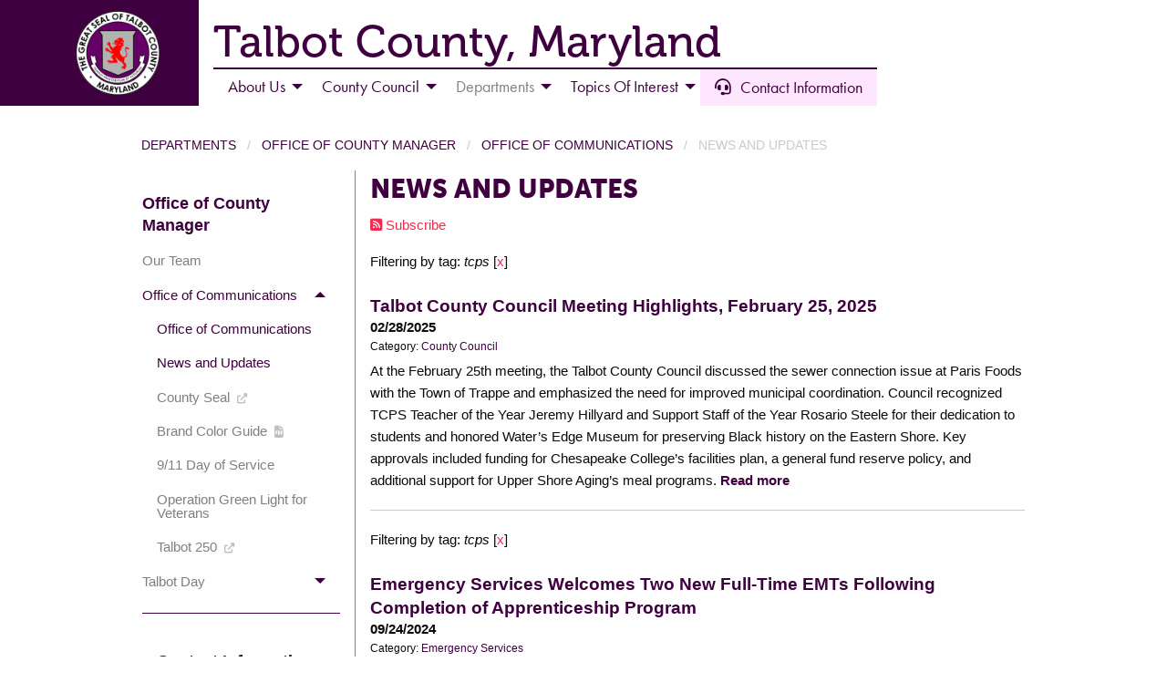

--- FILE ---
content_type: text/html; charset=utf-8
request_url: https://www.talbotcountymd.gov/Topics-Of-Interest/news-and-updates?tag=%20tcps
body_size: 9805
content:
<!doctype html>
  

  
      
  
  

  
  
<html class="no-js" lang="en">
<head>
    <title>News and Updates - Talbot County, Maryland</title>
  <meta name="viewport" content="width=device-width, initial-scale=1.0" />
  
<base href="https://www.talbotcountymd.gov/" />

  <meta property="og:title" content="News and Updates">
  <meta property="og:site_name" content="Talbot County, Maryland">
  <meta property="og:type" content="website">
  <meta property="og:url" content="">
    <link rel="canonical" href="https://www.talbotcountymd.gov/departments/county-manager/office-of-communciations/news-and-updates" />
      <meta property="og:description" content=" Subscribe...}">
  <meta name="description" content=" Subscribe...">
  
  <link rel="stylesheet" href="https://use.typekit.net/nch1nno.css">
  <link rel="stylesheet" href="https://cdnjs.cloudflare.com/ajax/libs/foundation/6.6.3/css/foundation.min.css" integrity="sha256-ogmFxjqiTMnZhxCqVmcqTvjfe1Y/ec4WaRj/aQPvn+I=" crossorigin="anonymous" />
  <link rel="stylesheet" href="/assets/css/fontawesome.min.css">
  <link rel="stylesheet" href="/assets/css/solid.min.css">
  <link rel="stylesheet" href="/assets/css/brands.min.css">
  <link rel="stylesheet" type="text/css" href="//cdn.jsdelivr.net/npm/slick-carousel@1.8.1/slick/slick.css">
  <link rel="stylesheet" href="https://cdnjs.cloudflare.com/ajax/libs/lightbox2/2.11.4/css/lightbox.min.css" integrity="sha512-ZKX+BvQihRJPA8CROKBhDNvoc2aDMOdAlcm7TUQY+35XYtrd3yh95QOOhsPDQY9QnKE0Wqag9y38OIgEvb88cA==" crossorigin="anonymous" referrerpolicy="no-referrer" />
  <link rel="stylesheet" type="text/css" href="https://www.talbotcountymd.gov/tmp/cache/stylesheet_combined_c44b4bcf5c2874dfc24ed48a69353ae4.css" />

  
  <link rel="alternate" type="application/rss+xml" title="Talbot County, Maryland News and Updates" href="https://www.talbotcountymd.gov/feed.rss">
  
  <!-- Google tag (gtag.js) -->
<script async src="https://www.googletagmanager.com/gtag/js?id=G-QQ9MX73L3B"></script>
<script>
  window.dataLayer = window.dataLayer || [];
  function gtag(){ dataLayer.push(arguments); }
  gtag('js', new Date());

  gtag('config', 'G-QQ9MX73L3B');
</script></head>

<body>



  <header id="header">
    <div class="grid-x align-middle large-align-bottom">
      <div id="header-left" class="cell small-3 text-center">
        <a href="https://www.talbotcountymd.gov" title="home"><img src="/assets/images/logo.png" alt="Talbot County, Maryland" /></a>
      </div>
      <div id="header-right" class="cell auto">
        <div id="title-bar">
          <h1>Talbot County, Maryland</h1>
        </div>
        <div id="top-nav" class="off-canvas position-left" data-off-canvas data-options="inCanvasOn:large;">
          <div class="hide-for-large">
            <p class="h1">Talbot County, Maryland</p>
            <form id="mc2a4amoduleform_1" method="get" action="https://www.talbotcountymd.gov/search-results" class="cms_form">
<div class="hidden">
<input type="hidden" name="mact" value="Search,mc2a4a,dosearch,0" />
<input type="hidden" name="mc2a4areturnid" value="585" />
</div>

<div class="input-group search-input">
  <label for="mc2a4asearchinput" class="show-for-sr">Search</label>
  <input type="text" class="input-group-field" id="mc2a4asearchinput" name="mc2a4asearchinput" size="20" maxlength="50" placeholder="Search...">
  <div class="input-group-button">
    <button class="search-button" name="submit" type="submit"><i class="fas fa-search"></i></button>
  </div>
</div>
<input type="hidden" id="mc2a4aorigreturnid" name="mc2a4aorigreturnid" value="1081" />
</form>

            <p class="h3">Shortcuts</p>
            <a href="http://www.talbotdes.org/" target="_blank" rel="noreferrer noopener" class="shortcut-block cell large-auto large-text-center">
          <div><i class="fas fa-exclamation-triangle"></i></div>
          <strong>Emergency Services</strong>
          <div class="description">&nbsp;</div>
        </a>
        <a href="https://talbotcountymd.munisselfservice.com/css/citizens/default.aspx" rel="noreferrer noopener" class="shortcut-block cell large-auto large-text-center" title="Permits/Utility &amp; Tax Billing">
          <div><i class="fas fa-check-square"></i></div>
          <strong>Self Services</strong>
          <div class="description">Permits/Utility &amp; Tax Billing</div>
        </a>
        <a href="https://www.talbotcountymd.gov/courts" class="shortcut-block cell large-auto large-text-center" title="Talbot County Circuit Court">
          <div><i class="fas fa-gavel"></i></div>
          <strong>Jury Information</strong>
          <div class="description">Talbot County Circuit Court</div>
        </a>
        <a href="https://www.talbotcountymd.gov/departments" class="shortcut-block cell large-auto large-text-center">
          <div><i class="fas fa-building"></i></div>
          <strong>Departments/<br class="show-for-large">Agencies</strong>
          <div class="description">&nbsp;</div>
        </a>
        <a href="http://talbotparks.org/" rel="noreferrer noopener" class="shortcut-block cell large-auto large-text-center" title="Online Registration Available">
          <div><i class="fas fa-swimming-pool"></i></div>
          <strong>Parks &amp; Recreation</strong>
          <div class="description">Online Registration Available</div>
        </a>
        <a href="https://www.talbotcountymd.gov/press-releases/county-council/14/1081" class="shortcut-block cell large-auto large-text-center" title="Meeting Highlights">
          <div><i class="fas fa-clipboard"></i></div>
          <strong>Talbot County Council</strong>
          <div class="description">Meeting Highlights</div>
        </a>
        <a href="https://talbotsheriff.org/" target="_blank" rel="noreferrer noopener" class="shortcut-block cell large-auto large-text-center">
          <div><i class="fa-solid fa-building-shield"></i></div>
          <strong>Sheriff's Office</strong>
          <div class="description">&nbsp;</div>
        </a>            <p class="h3">Menu</p>
          </div>
          
<ul class="vertical large-horizontal menu" data-responsive-menu="accordion large-dropdown" data-parent-link="true"><li class="menudepth0 first_child parent"><a class=" parent" href="https://www.talbotcountymd.gov/About-Us"><span>About Us</span></a><ul class="vertical menu"><li class='sectionheader menudepth1 first_child parent'><a href="#" class=" parent"><span>Judicial</span></a><ul class="vertical menu"><li class="menudepth2 first_child external"><a class="" href="https://talbotsheriff.org/"><span>Sheriff&#39;s Office</span></a></li><li class="menudepth2 parent"><a class=" parent" href="https://www.talbotcountymd.gov/states_attorney"><span>State&#39;s Attorney</span></a><ul class="vertical menu"><li class="menudepth3 first_child"><a class="" href="https://www.talbotcountymd.gov/criminal_division"><span>About Us</span></a></li><li class="menudepth3"><a class="" href="https://www.talbotcountymd.gov/court_system"><span>Court System</span></a></li><li class="menudepth3"><a class="" href="https://www.talbotcountymd.gov/victim_s_rights"><span>Victim&#39;s Rights</span></a></li><li class="menudepth3"><a class="" href="https://www.talbotcountymd.gov/victim_s_witness_division"><span>Victim&#39;s Witness Division</span></a></li><li class="menudepth3 last_child"><a class="" href="https://www.talbotcountymd.gov/your_role_as_a_victim_or_witness"><span>Your Role as a Victim or Witness</span></a></li></ul></li><li class="menudepth2 last_child parent"><a class=" parent" href="https://www.talbotcountymd.gov/courts"><span>State Courts</span></a><ul class="vertical menu"><li class="menudepth3 first_child external"><a class="" href="http://www.courts.state.md.us/clerks/talbot/index.html"><span>Circuit Court</span></a></li><li class="menudepth3"><a class="" href="https://www.talbotcountymd.gov/circuit_court_transcript"><span>Circuit Court Transcript</span></a></li><li class="menudepth3 external"><a class="" href="http://www.courts.state.md.us/"><span>District Court</span></a></li><li class="menudepth3"><a class="" href="https://www.talbotcountymd.gov/jury_information"><span>Jury Information</span></a></li><li class="menudepth3"><a class="" href="https://www.talbotcountymd.gov/jury_schedule"><span>Jury Schedule</span></a></li><li class="menudepth3 last_child parent"><a class=" parent" href="https://www.talbotcountymd.gov/orphans_court"><span>Orphans&#39; Court</span></a><ul class="vertical menu"><li class="menudepth4 first_child"><a class="" href="https://www.talbotcountymd.gov/meet_the_judges"><span>Meet the Judges</span></a></li><li class="menudepth4"><a class="" href="https://www.talbotcountymd.gov/courthouse_directions"><span>Courthouse Directions</span></a></li><li class="menudepth4 last_child external"><a class="" href="http://registers.maryland.gov/main/"><span>Register of Wills</span></a></li></ul></li></ul></li></ul></li><li class="menudepth1 parent"><a class=" parent" href="https://www.talbotcountymd.gov/About-Us/boards"><span>Boards and Committees</span></a><ul class="vertical menu"><li class="menudepth2 first_child"><a class="" href="https://www.talbotcountymd.gov/About-Us/boards/adult-public-gaudianship-review-board"><span>Adult Public Guardianship Review Board</span></a></li><li class="menudepth2"><a class="" href="https://www.talbotcountymd.gov/About-Us/boards/agricultural-resolution-board"><span>Agricultural Resolution Board</span></a></li><li class="menudepth2 parent"><a class=" parent hide_children" href="https://www.talbotcountymd.gov/coa"><span>Commission on Aging</span></a><ul class="vertical menu"><li class="menudepth3 first_child hide-for-medium"><a class=" hide_children" href="https://www.talbotcountymd.gov/About-Us/boards/commission-on-aging/aboutac"><span>About Us</span></a></li><li class="menudepth3 hide-for-medium"><a class=" hide_children" href="https://www.talbotcountymd.gov/About-Us/boards/commission-on-aging/projects-and-events"><span>Projects and Events</span></a></li><li class="menudepth3 last_child hide-for-medium"><a class=" hide_children" href="https://www.talbotcountymd.gov/About-Us/boards/commission-on-aging/ac-resources"><span>Resources</span></a></li></ul></li><li class="menudepth2 external"><a class=" hide_children" href="https://eastonairport.com/management-board/"><span>Airport Board</span></a></li><li class="menudepth2"><a class=" hide_children" href="https://www.talbotcountymd.gov/About-Us/boards/animal-control-board"><span>Animal Control Board</span></a></li><li class="menudepth2 external"><a class=" hide_children" href="https://dhs.maryland.gov/citizens-review-board-for-children/"><span>Citizens Review Board for Children</span></a></li><li class="menudepth2 external"><a class=" hide_children" href="https://talbotworks.org/bike-and-pedestrian-advisory-committee/"><span>Bicycle &amp; Pedestrian Advisory Committee</span></a></li><li class="menudepth2 parent"><a class=" parent hide_children" href="https://www.talbotcountymd.gov/About-Us/boards/board-of-appeals"><span>Board of Appeals</span></a><ul class="vertical menu"><li class="menudepth3 hide-for-medium"><a class=" hide_children" href="https://www.talbotcountymd.gov/About-Us/boards/board-of-appeals/decisions"><span>Decisions</span></a></li></ul></li><li class="menudepth2 external"><a class=" hide_children" href="https://www.talbotworks.org/economic-development-commission/"><span>Economic Development Commission</span></a></li><li class="menudepth2 parent"><a class=" parent" href="https://www.talbotcountymd.gov/election_board"><span>Board of Elections</span></a><ul class="vertical menu"><li class="menudepth3 first_child"><a class="" href="https://www.talbotcountymd.gov/About-Us/boards/Election_Board/voter-registration"><span>Voter Registration</span></a></li><li class="menudepth3"><a class="" href="https://www.talbotcountymd.gov/election_judges"><span>Election Judges</span></a></li><li class="menudepth3"><a class="" href="https://www.talbotcountymd.gov/absentee_voting"><span>Voting</span></a></li><li class="menudepth3"><a class="" href="https://www.talbotcountymd.gov/election_board_contacts"><span>Board Information</span></a></li><li class="menudepth3"><a class="" href="https://www.talbotcountymd.gov/About-Us/boards/Election_Board/election-results-data"><span>Election Results and Data</span></a></li><li class="menudepth3 last_child"><a class="" href="https://www.talbotcountymd.gov/About-Us/boards/Election_Board/Candidate_Filing"><span>Candidate Filing</span></a></li></ul></li><li class="menudepth2"><a class="" href="https://www.talbotcountymd.gov/About-Us/boards/board-of-electrical-examiners"><span>Board of Electrical Examiners</span></a></li><li class="menudepth2 external"><a class="" href="https://www.talbotdes.org/advisory_board.asp"><span>Emergency Services Advisory Board</span></a></li><li class="menudepth2"><a class="" href="https://www.talbotcountymd.gov/About-Us/boards/ethics-commission"><span>Ethics Commission</span></a></li><li class="menudepth2"><a class="" href="https://www.talbotcountymd.gov/About-Us/boards/frederick-douglass-park-on-the-tuckahoe-committee"><span>Frederick Douglass Park on the Tuckahoe Committee</span></a></li><li class="menudepth2 external"><a class="" href="https://www.hogneck.com/GolfBoard"><span>Golf Board</span></a></li><li class="menudepth2"><a class="" href="https://www.talbotcountymd.gov/hpc"><span>Historic Preservation Commission</span></a></li><li class="menudepth2"><a class="" href="https://www.talbotcountymd.gov/About-Us/boards/land-preservation-advisory-board"><span>Land Preservation Advisory Board</span></a></li><li class="menudepth2 parent"><a class=" parent hide_children" href="https://www.talbotcountymd.gov/liquorboard"><span>Liquor Board</span></a><ul class="vertical menu"><li class="menudepth3 first_child hide-for-medium"><a class=" hide_children" href="https://www.talbotcountymd.gov/About-Us/boards/liquor-board/liquor-sales"><span>Liquor Sales</span></a></li><li class="menudepth3 hide-for-medium"><a class=" hide_children" href="https://www.talbotcountymd.gov/About-Us/boards/liquor-board/applications-3"><span>License Applications and Processing</span></a></li><li class="menudepth3 hide-for-medium"><a class=" hide_children" href="https://www.talbotcountymd.gov/About-Us/boards/liquor-board/liquor-license-classifications"><span>Liquor License Classifications</span></a></li><li class="menudepth3 last_child hide-for-medium"><a class=" hide_children" href="https://www.talbotcountymd.gov/About-Us/boards/liquor-board/alcohol-awareness-training"><span>Alcohol Awareness Training</span></a></li></ul></li><li class="menudepth2"><a class=" hide_children" href="https://www.talbotcountymd.gov/About-Us/boards/local-drug-and-alcohol-abuse-council"><span>Local Drug and Alcohol Abuse Council</span></a></li><li class="menudepth2 external"><a class=" hide_children" href="https://www.talbotdes.org/(X(1)S(fslpyl0l4isnlkwudb51ta3b))/emergency_management.asp?ema=lepc"><span>Local Emergency Planning Committee</span></a></li><li class="menudepth2 external"><a class=" hide_children" href="https://talbotparks.org/advisory-board/"><span>Parks and Recreation Advisory Board</span></a></li><li class="menudepth2"><a class=" hide_children" href="https://www.talbotcountymd.gov/planning-commission"><span>Planning Commission</span></a></li><li class="menudepth2 parent"><a class=" parent hide_children" href="https://www.talbotcountymd.gov/About-Us/boards/pab"><span>Police Accountability Board</span></a><ul class="vertical menu"><li class="menudepth3 hide-for-medium"><a class=" hide_children" href="https://www.talbotcountymd.gov/About-Us/boards/pab/annual-reports"><span>Annual Reports</span></a></li></ul></li><li class="menudepth2"><a class=" hide_children" href="https://www.talbotcountymd.gov/About-Us/boards/pwab"><span>Public Works Advisory Board</span></a></li><li class="menudepth2"><a class=" hide_children" href="https://www.talbotcountymd.gov/seniortaskforce"><span>Senior Citizen Task Force</span></a></li><li class="menudepth2"><a class=" hide_children" href="https://www.talbotcountymd.gov/str"><span>Short Term Rental Review Board</span></a></li><li class="menudepth2 external"><a class=" hide_children" href="https://dhs.maryland.gov/local-offices/talbot-county/"><span>Social Services Board of Directors</span></a></li><li class="menudepth2 external"><a class=" hide_children" href="https://www.talbot250.org/"><span>Talbot 250 Commission</span></a></li><li class="menudepth2 external"><a class=" hide_children" href="http://talbotfamilynetwork.org/"><span>Talbot Family Network Board of Directors</span></a></li><li class="menudepth2 external"><a class=" hide_children" href="https://talbotworks.org/talbot-county-tourism-board/"><span>Talbot Tourism Board</span></a></li><li class="menudepth2"><a class=" hide_children" href="https://www.talbotcountymd.gov/About-Us/boards/technical-advisory-board"><span>Technical Advisory Committee</span></a></li><li class="menudepth2 external"><a class=" hide_children" href="https://www.chesapeake.edu/"><span>Chesapeake College Board of Trustees</span></a></li><li class="menudepth2 external"><a class=" hide_children" href="http://www.ptaab.state.md.us/talbot" target="_blank"><span>Property Tax Assessment Appeals Board</span></a></li><li class="menudepth2 external"><a class=" hide_children" href="https://talbotcounty.jotform.com/250015417302946"><span>Request for Appointment</span></a></li><li class="menudepth2 last_child"><a class=" hide_children" href="https://www.talbotcountymd.gov/boardvacancies"><span>Vacancies</span></a></li></ul></li><li class="menudepth1"><a class="" href="https://www.talbotcountymd.gov/About-Us/mission-statement"><span>Mission Statement</span></a></li><li class="menudepth1 pdf"><a class="" href="https://www.talbotcountymd.gov/uploads/File/Council_2022/OrganizationChart_2025.pdf" target="_blank"><span>Organizational Chart</span></a></li><li class="menudepth1"><a class="" href="https://www.talbotcountymd.gov/talbot_county_history"><span>Our History</span></a></li><li class="menudepth1 external"><a class="" href="https://www.ecode360.com/12119276"><span>Talbot County Charter</span></a></li><li class="menudepth1 external"><a class="" href="http://ecode360.com/TA0795?needHash=true"><span>Talbot County Code</span></a></li><li class="menudepth1"><a class="" href="https://www.talbotcountymd.gov/About-Us/talbot-county-seal"><span>Talbot County Seal</span></a></li><li class="menudepth1 last_child pdf"><a class="" href="https://talbotcountymd.gov/uploads/File/Council_2022/Talbot%20County%20Procurement%20Policy%20-%20adopted%20by%20County%20Council%2012-15-20.pdf"><span>Procurement Policy</span></a></li></ul></li><li class="menudepth0 parent"><a class=" parent" href="https://www.talbotcountymd.gov/county_council"><span>County Council</span></a><ul class="vertical menu"><li class="menudepth1 first_child parent"><a class=" parent" href="https://www.talbotcountymd.gov/meet_the_council"><span>Meet the Council</span></a><ul class="vertical menu"><li class="menudepth2 first_child"><a class="" href="https://www.talbotcountymd.gov/council_contact_information"><span>Council Contact Information</span></a></li><li class="menudepth2"><a class="" href="https://www.talbotcountymd.gov/County_Council/Meet_the_Council/C-Callahan"><span>Chuck Callahan</span></a></li><li class="menudepth2"><a class="" href="https://www.talbotcountymd.gov/County_Council/Meet_the_Council/keasha-haythe"><span>Keasha Haythe</span></a></li><li class="menudepth2"><a class="" href="https://www.talbotcountymd.gov/County_Council/Meet_the_Council/pete-lesher"><span>Pete Lesher</span></a></li><li class="menudepth2"><a class="" href="https://www.talbotcountymd.gov/County_Council/Meet_the_Council/lynn-mielke"><span>Lynn Mielke</span></a></li><li class="menudepth2 last_child"><a class="" href="https://www.talbotcountymd.gov/County_Council/Meet_the_Council/dave-stepp"><span>Dave Stepp</span></a></li></ul></li><li class="menudepth1 external"><a class="" href="https://talbotcountymd.gov/About-Us/County_Council/council-meeting-videos"><span>Council Meeting Agenda</span></a></li><li class="menudepth1"><a class="" href="https://www.talbotcountymd.gov/County_Council/meeting-protocols"><span>Council Meeting Protocols</span></a></li><li class="menudepth1"><a class="" href="https://www.talbotcountymd.gov/meeting_schedule"><span>Meeting Schedule</span></a></li><li class="menudepth1"><a class="" href="https://www.talbotcountymd.gov/pending_legislation"><span>Pending Legislation</span></a></li><li class="menudepth1"><a class="" href="https://www.talbotcountymd.gov/County_Council/cwsp-amendments-2002-2007"><span>CWSP Amendments 2002-2007</span></a></li><li class="menudepth1"><a class="" href="https://www.talbotcountymd.gov/legislation"><span>Legislation 2007-2019</span></a></li><li class="menudepth1"><a class="" href="https://www.talbotcountymd.gov/County_Council/legislation-present"><span>Legislation - June 2019 to present</span></a></li><li class="menudepth1 pdf"><a class="" href="uploads/File/Council_2022/minutes/Minutes.pdf"><span>Minutes</span></a></li><li class="menudepth1 external"><a class="" href="/uploads/File/Council_2022/minutes/"><span>Archived Council Minutes</span></a></li><li class="menudepth1 external"><a class="" href="/uploads/File/council/minutes/" target="_blank"><span>Archived Council Minutes (Pre 2022)</span></a></li><li class="menudepth1"><a class="" href="https://www.talbotcountymd.gov/meetings"><span>Talbot County Council Meeting Videos</span></a></li><li class="menudepth1 external"><a class="" href="https://talbotcountymd.gov/uploads/File/Council_2022/Transcripts/"><span>Transcripts</span></a></li><li class="menudepth1 external"><a class="" href="https://talbotcountymd.gov/uploads/File/council/Transcripts/"><span>Transcripts (Pre 2022)</span></a></li><li class="menudepth1 external"><a class="" href="http://www.generalcode.com/ecode/search-app"><span>eCode Search App for mobile devices</span></a></li><li class="menudepth1 last_child external"><a class="" href="https://www.talbotcountymd.gov/press-releases/county-council/14/1081"><span>Talbot County Council Highlights</span></a></li></ul></li><li class="menudepth0 menuactive menuparent parent"><a class=" menuactive menuparent parent" href="https://www.talbotcountymd.gov/departments"><span>Departments</span></a><ul class="vertical menu"><li class="menudepth1 first_child parent"><a class=" parent hide_children" href="https://www.talbotcountymd.gov/hr"><span>Administrative Services</span></a><ul class="vertical menu"><li class="menudepth2 first_child hide-for-medium"><a class=" hide_children" href="https://www.talbotcountymd.gov/departments/administrative-services/about-us-4"><span>About Us</span></a></li><li class='sectionheader menudepth2 parent hide-for-medium'><a href="#" class=" parent"><span>Work for the County</span></a><ul class="vertical menu"><li class="menudepth3 first_child hide-for-medium"><a class=" hide_children" href="https://www.talbotcountymd.gov/departments/administrative-services/work-for-the-county-2/work-for-the-county"><span>How to Apply</span></a></li><li class="menudepth3 hide-for-medium"><a class=" hide_children" href="https://www.talbotcountymd.gov/job_openings"><span>Employment Opportunities</span></a></li><li class="menudepth3 last_child hide-for-medium"><a class=" hide_children" href="https://www.talbotcountymd.gov/departments/administrative-services/work-for-the-county-2/employee-benefits"><span>Employee Benefits</span></a></li></ul></li><li class='sectionheader menudepth2 last_child parent hide-for-medium'><a href="#" class=" parent"><span>Employees and Retirees</span></a><ul class="vertical menu"><li class="menudepth3 first_child hide-for-medium"><a class=" hide_children" href="https://www.talbotcountymd.gov/departments/administrative-services/employees-and-retirees-2/employees-and-retirees"><span>Resources</span></a></li><li class="menudepth3 hide-for-medium pdf"><a class=" hide_children" href="https://talbotcountymd.gov/uploads/File/Adminsrv/2024%20Holiday%20Schedule%20.pdf"><span>2024 Holiday Schedule</span></a></li><li class="menudepth3 last_child pdf"><a class=" hide_children" href="https://talbotcountymd.gov/uploads/File/Adminsrv/2025%20Holiday%20Calendar.pdf"><span>2025 Holiday Schedule</span></a></li></ul></li></ul></li><li class="menudepth1 parent"><a class=" parent hide_children" href="https://www.talbotcountymd.gov/corrections"><span>Corrections</span></a><ul class="vertical menu"><li class="menudepth2 first_child hide-for-medium"><a class=" hide_children" href="https://www.talbotcountymd.gov/departments/corrections/about-corrections"><span>About Us</span></a></li><li class="menudepth2 hide-for-medium"><a class=" hide_children" href="https://www.talbotcountymd.gov/departments/corrections/visitation"><span>Visitation</span></a></li><li class="menudepth2 hide-for-medium"><a class=" hide_children" href="https://www.talbotcountymd.gov/departments/corrections/inmate-programs"><span>Programs &amp; Services</span></a></li><li class="menudepth2 hide-for-medium"><a class=" hide_children" href="https://www.talbotcountymd.gov/departments/corrections/deposits"><span>Commissary Deposits</span></a></li><li class="menudepth2 last_child hide-for-medium"><a class=" hide_children" href="https://www.talbotcountymd.gov/departments/corrections/procedures"><span>Policies and Procedures</span></a></li></ul></li><li class="menudepth1 menuactive menuparent parent"><a class=" menuactive menuparent parent hide_children" href="https://www.talbotcountymd.gov/countymanager"><span>Office of County Manager</span></a><ul class="vertical menu"><li class="menudepth2 first_child hide-for-medium"><a class=" hide_children" href="https://www.talbotcountymd.gov/departments/county-manager/our-team"><span>Our Team</span></a></li><li class="menudepth2 menuactive menuparent parent hide-for-medium"><a class=" menuactive menuparent parent" href="https://www.talbotcountymd.gov/pio"><span>Office of Communications</span></a><ul class="vertical menu"><li class="menudepth3 first_child menuactive"><a class=" menuactive" href="https://www.talbotcountymd.gov/departments/county-manager/office-of-communciations/news-and-updates"><span>News and Updates</span></a></li><li class="menudepth3 external"><a class="" href="https://talbotcountymd.gov/uploads/images/Communications%20Manager%20Photos/seal.png" target="_blank"><span>County Seal</span></a></li><li class="menudepth3 pdf"><a class="" href="https://talbotcountymd.gov/uploads/images/Communications%20Manager%20Photos/TalbotCountyColorGuidelines.pdf" target="_blank"><span>Brand Color Guide</span></a></li><li class="menudepth3 hide-for-medium"><a class="" href="https://www.talbotcountymd.gov/911dayofservice"><span>9/11 Day of Service</span></a></li><li class="menudepth3"><a class="" href="https://www.talbotcountymd.gov/operationgreenlight"><span>Operation Green Light for Veterans</span></a></li><li class="menudepth3 last_child hide-for-medium external"><a class="" href="https://www.talbot250.org/"><span>Talbot 250</span></a></li></ul></li><li class='sectionheader menudepth2 last_child parent hide-for-medium'><a href="#" class=" parent"><span>Talbot Day</span></a><ul class="vertical menu"><li class="menudepth3 first_child hide-for-medium"><a class="" href="https://www.talbotcountymd.gov/talbotday"><span>Talbot Day 2025</span></a></li><li class="menudepth3 hide-for-medium"><a class="" href="https://www.talbotcountymd.gov/tdpostercontest"><span>Talbot Day Poster Contest</span></a></li><li class="menudepth3 last_child hide-for-medium"><a class="" href="https://www.talbotcountymd.gov/tdawards"><span>Talbot Citizen and Service Awards</span></a></li></ul></li></ul></li><li class="menudepth1 external"><a class=" hide_children" href="https://eastonairport.com/"><span>Easton Airport</span></a></li><li class="menudepth1 external"><a class=" hide_children" href="https://talbotworks.org/"><span>Economic Development</span></a></li><li class="menudepth1 parent external"><a class=" parent hide_children" href="https://talbotdes.org/"><span>Emergency Services</span></a><ul class="vertical menu"><li class="menudepth2 first_child hide-for-medium"><a class=" hide_children" href="https://www.talbotcountymd.gov/burnban"><span>Burn Ban</span></a></li><li class="menudepth2 hide-for-medium external"><a class=" hide_children" href="https://talbotcountymd.gov/About-Us/departments/planning-and-zoning/resources-3/flood-resiliency"><span>Flood Awareness</span></a></li><li class="menudepth2 hide-for-medium"><a class=" hide_children" href="https://www.talbotcountymd.gov/lifesaver"><span>Lifesaver Marathon</span></a></li><li class="menudepth2 last_child hide-for-medium"><a class=" hide_children" href="https://www.talbotcountymd.gov/cert"><span>CERT Program</span></a></li></ul></li><li class="menudepth1"><a class=" hide_children" href="https://www.talbotcountymd.gov/facilities"><span>Facilities</span></a></li><li class="menudepth1 parent"><a class=" parent hide_children" href="https://www.talbotcountymd.gov/finance"><span>Finance</span></a><ul class="vertical menu"><li class="menudepth2 first_child hide-for-medium"><a class=" hide_children" href="https://www.talbotcountymd.gov/departments/finance/about-us-3"><span>About Us</span></a></li><li class="menudepth2 hide-for-medium"><a class=" hide_children" href="https://www.talbotcountymd.gov/fy2026budget"><span>Current Budget</span></a></li><li class="menudepth2 hide-for-medium"><a class=" hide_children" href="https://www.talbotcountymd.gov/budgetarchives"><span>Previous Budgets</span></a></li><li class="menudepth2 hide-for-medium"><a class=" hide_children" href="https://www.talbotcountymd.gov/financialreports"><span>Financial Reports</span></a></li><li class='sectionheader menudepth2 parent hide-for-medium'><a href="#" class=" parent"><span>Tax Information</span></a><ul class="vertical menu"><li class="menudepth3 first_child hide-for-medium"><a class=" hide_children" href="https://www.talbotcountymd.gov/taxrates"><span>Tax Rates</span></a></li><li class="menudepth3 hide-for-medium"><a class=" hide_children" href="https://www.talbotcountymd.gov/taxessummary"><span>Tax Information</span></a></li><li class="menudepth3 last_child hide-for-medium"><a class=" hide_children" href="https://www.talbotcountymd.gov/taxpayments"><span>Bills and Payments</span></a></li></ul></li><li class='sectionheader menudepth2 parent hide-for-medium'><a href="#" class=" parent"><span>Tax Sale</span></a><ul class="vertical menu"><li class="menudepth3 first_child hide-for-medium"><a class=" hide_children" href="https://www.talbotcountymd.gov/abouttaxsale"><span>Overview</span></a></li><li class="menudepth3 hide-for-medium"><a class=" hide_children" href="https://www.talbotcountymd.gov/departments/finance/tax-sales/for-property-owners"><span>For Property Owners</span></a></li><li class="menudepth3 last_child hide-for-medium"><a class=" hide_children" href="https://www.talbotcountymd.gov/departments/finance/tax-sales/for-potential-bidders"><span>For Potential Bidders</span></a></li></ul></li><li class="menudepth2 last_child hide-for-medium"><a class=" hide_children" href="https://www.talbotcountymd.gov/departments/finance/resources"><span>Resources</span></a></li></ul></li><li class="menudepth1 external"><a class=" hide_children" href="http://www.hogneck.com/"><span>Hog Neck Golf Course</span></a></li><li class="menudepth1 parent"><a class=" parent hide_children" href="https://www.talbotcountymd.gov/law"><span>Office of Law</span></a><ul class="vertical menu"><li class="menudepth2 first_child hide-for-medium"><a class=" hide_children" href="https://www.talbotcountymd.gov/departments/office-of-law/about-us-5"><span>About Us</span></a></li><li class="menudepth2 hide-for-medium"><a class=" hide_children" href="https://www.talbotcountymd.gov/pia"><span>Public Information Act Requests</span></a></li><li class="menudepth2 last_child parent hide-for-medium"><a class=" parent" href="https://www.talbotcountymd.gov/departments/office-of-law/boards-and-committees"><span>Boards and Committees</span></a><ul class="vertical menu"><li class="menudepth3 first_child"><a class="" href="https://www.talbotcountymd.gov/About-Us/boards/pab"><span>Police Accountability Board</span></a></li><li class="menudepth3 last_child"><a class="" href="https://www.talbotcountymd.gov/acc"><span>Administrative Charging Committee</span></a></li></ul></li></ul></li><li class="menudepth1 external"><a class=" hide_children" href="https://talbotparks.org/"><span>Parks and Recreation</span></a></li><li class="menudepth1 parent"><a class=" parent hide_children" href="https://www.talbotcountymd.gov/permits"><span>Permits and Inspections</span></a><ul class="vertical menu"><li class="menudepth2 first_child hide-for-medium"><a class=" hide_children" href="https://www.talbotcountymd.gov/departments/permits-and-inspections/permits-inspections"><span>About Us</span></a></li><li class='sectionheader menudepth2 parent hide-for-medium'><a href="#" class=" parent"><span>Permits</span></a><ul class="vertical menu"><li class="menudepth3 first_child hide-for-medium"><a class=" hide_children" href="https://www.talbotcountymd.gov/permitservices"><span>Do I Need a Permit?</span></a></li><li class="menudepth3 external"><a class=" hide_children" href="https://talbotcomd.portal.opengov.com/categories/1071"><span>Online Permitting and Licensing</span></a></li><li class="menudepth3 last_child hide-for-medium"><a class=" hide_children" href="https://www.talbotcountymd.gov/departments/permits-and-inspections/permits/permit-issuances"><span>Permit Issuances</span></a></li></ul></li><li class="menudepth2 hide-for-medium"><a class=" hide_children" href="https://www.talbotcountymd.gov/departments/permits-and-inspections/inspections-2"><span>Inspections</span></a></li><li class="menudepth2 hide-for-medium"><a class=" hide_children" href="https://www.talbotcountymd.gov/departments/permits-and-inspections/codes-and-ordinances"><span>Codes and Ordinances</span></a></li><li class="menudepth2 hide-for-medium external"><a class=" hide_children" href="https://gis.talbotdes.org/portal/apps/sites/#/talbot-county-gis/apps/5174ef4a5d004500bf699d504647968e/explore"><span>Zoning Map</span></a></li><li class='sectionheader menudepth2 parent hide-for-medium'><a href="#" class=" parent"><span>Boards and Committees</span></a><ul class="vertical menu"><li class="menudepth3 hide-for-medium"><a class=" hide_children" href="https://www.talbotcountymd.gov/About-Us/boards/board-of-electrical-examiners"><span>Board of Electrical Examiners</span></a></li></ul></li><li class="menudepth2 last_child hide-for-medium"><a class=" hide_children" href="https://www.talbotcountymd.gov/departments/permits-and-inspections/resources-2"><span>Resources</span></a></li></ul></li><li class="menudepth1 parent"><a class=" parent hide_children" href="https://www.talbotcountymd.gov/planning"><span>Planning and Zoning</span></a><ul class="vertical menu"><li class="menudepth2 first_child hide-for-medium"><a class=" hide_children" href="https://www.talbotcountymd.gov/departments/planning-and-zoning/about-us-6"><span>About Us</span></a></li><li class="menudepth2 hide-for-medium external"><a class=" hide_children" href="https://talbotcomd.portal.opengov.com/categories/1080"><span>Online Planning and Permitting</span></a></li><li class='sectionheader menudepth2 parent hide-for-medium'><a href="#" class=" parent"><span>Planning Documents</span></a><ul class="vertical menu"><li class="menudepth3 first_child hide-for-medium"><a class=" hide_children" href="https://www.talbotcountymd.gov/departments/planning-and-zoning/planning/comprehensive-plan"><span>Comprehensive Plan</span></a></li><li class="menudepth3 hide-for-medium"><a class=" hide_children" href="https://www.talbotcountymd.gov/departments/planning-and-zoning/planning/village-master-plans-2"><span>Village Plans</span></a></li><li class="menudepth3 external"><a class=" hide_children" href="https://ecode360.com/10158931#10158931"><span>Talbot County Code §190</span></a></li><li class="menudepth3 last_child"><a class=" hide_children" href="https://www.talbotcountymd.gov/rotr"><span>Report of the Review</span></a></li></ul></li><li class="menudepth2 hide-for-medium"><a class=" hide_children" href="https://www.talbotcountymd.gov/codecomplianceoffice"><span>Code Compliance</span></a></li><li class='sectionheader menudepth2 parent hide-for-medium'><a href="#" class=" parent"><span>Boards and Commissions</span></a><ul class="vertical menu"><li class="menudepth3 first_child hide-for-medium"><a class=" hide_children" href="https://www.talbotcountymd.gov/About-Us/boards/agricultural-resolution-board"><span>Agricultural Resolution Board</span></a></li><li class="menudepth3 hide-for-medium"><a class=" hide_children" href="https://www.talbotcountymd.gov/About-Us/boards/board-of-appeals"><span>Board of Appeals</span></a></li><li class="menudepth3 hide-for-medium"><a class=" hide_children" href="https://www.talbotcountymd.gov/hpc"><span>Historic Preservation Commission</span></a></li><li class="menudepth3 hide-for-medium"><a class=" hide_children" href="https://www.talbotcountymd.gov/About-Us/boards/land-preservation-advisory-board"><span>Land Preservation Advisory Board</span></a></li><li class="menudepth3"><a class=" hide_children" href="https://www.talbotcountymd.gov/planning-commission"><span>Planning Commission</span></a></li><li class="menudepth3 hide-for-medium"><a class=" hide_children" href="https://www.talbotcountymd.gov/departments/planning-and-zoning/boards-and-commissions/pre-application-meetings"><span>Pre-Application Meetings</span></a></li><li class="menudepth3 hide-for-medium"><a class=" hide_children" href="https://www.talbotcountymd.gov/str"><span>Short Term Rental Review Board</span></a></li><li class="menudepth3 last_child hide-for-medium"><a class=" hide_children" href="https://www.talbotcountymd.gov/About-Us/boards/technical-advisory-board"><span>Technical Advisory Committee</span></a></li></ul></li><li class='sectionheader menudepth2 last_child parent hide-for-medium'><a href="#" class=" parent"><span>Resources</span></a><ul class="vertical menu"><li class="menudepth3 first_child hide-for-medium"><a class=" hide_children" href="https://www.talbotcountymd.gov/floodinfo"><span>Flood Resiliency</span></a></li><li class="menudepth3 hide-for-medium"><a class=" hide_children" href="https://www.talbotcountymd.gov/land-preservation"><span>Agricultural Land Preservation</span></a></li><li class="menudepth3 hide-for-medium"><a class=" hide_children" href="https://www.talbotcountymd.gov/departments/planning-and-zoning/resources-3/short-term-rentals"><span>Short Term Rentals</span></a></li><li class="menudepth3 last_child hide-for-medium"><a class=" hide_children" href="https://www.talbotcountymd.gov/housing"><span>Housing</span></a></li></ul></li></ul></li><li class="menudepth1 parent"><a class=" parent hide_children" href="https://www.talbotcountymd.gov/departments/publicworks"><span>Public Works</span></a><ul class="vertical menu"><li class="menudepth2 first_child hide-for-medium"><a class=" hide_children" href="https://www.talbotcountymd.gov/departments/publicworks/aboutPW"><span>About Us</span></a></li><li class='sectionheader menudepth2 parent hide-for-medium'><a href="#" class=" parent"><span>Engineering</span></a><ul class="vertical menu"><li class="menudepth3 first_child hide-for-medium"><a class=" hide_children" href="https://www.talbotcountymd.gov/trafficsafety"><span>Traffic Safety</span></a></li><li class="menudepth3 last_child hide-for-medium external"><a class=" hide_children" href="https://talbotcountymd.gov/About-Us/departments/planning-and-zoning/planning/comprehensive-plan"><span>Comprehensive Plan &amp; Report of Review</span></a></li></ul></li><li class='sectionheader menudepth2 parent hide-for-medium'><a href="#" class=" parent"><span>Services</span></a><ul class="vertical menu"><li class="menudepth3 first_child hide-for-medium"><a class=" hide_children" href="https://www.talbotcountymd.gov/departments/publicworks/services-2/solid-waste-management"><span>Solid Waste Management</span></a></li><li class="menudepth3 hide-for-medium"><a class=" hide_children" href="https://www.talbotcountymd.gov/departments/publicworks/services-2/trash"><span>Trash</span></a></li><li class="menudepth3 hide-for-medium"><a class=" hide_children" href="https://www.talbotcountymd.gov/recycling"><span>Recycling</span></a></li><li class="menudepth3 hide-for-medium"><a class=" hide_children" href="https://www.talbotcountymd.gov/biosolidfacility"><span>Bio-Solids</span></a></li><li class="menudepth3 hide-for-medium"><a class=" hide_children" href="https://www.talbotcountymd.gov/stormwatermanagement"><span>Stormwater Management</span></a></li><li class="menudepth3 hide-for-medium"><a class=" hide_children" href="https://www.talbotcountymd.gov/departments/publicworks/services-2/waterway-improvement"><span>Waterway Improvement</span></a></li><li class="menudepth3 last_child hide-for-medium"><a class=" hide_children" href="https://www.talbotcountymd.gov/departments/publicworks/services-2/wastewater-management"><span>Wastewater Treatment</span></a></li></ul></li><li class="menudepth2 parent hide-for-medium"><a class=" parent" href="https://www.talbotcountymd.gov/departments/publicworks/projects"><span>Projects</span></a><ul class="vertical menu"><li class="menudepth3 first_child"><a class="" href="https://www.talbotcountymd.gov/leedscreekbridgereplacement"><span>Leeds Creek Bridge Replacement Project</span></a></li><li class="menudepth3 hide-for-medium"><a class="" href="https://www.talbotcountymd.gov/departments/publicworks/projects/goldsboroughneckcip"><span>Goldsborough Neck Road Capital Improvement Project</span></a></li><li class="menudepth3 last_child hide-for-medium external"><a class="" href="https://engage.talbotcountymd.gov/rotr"><span>2024 Report of the Review</span></a></li></ul></li><li class="menudepth2 hide-for-medium"><a class="" href="https://www.talbotcountymd.gov/departments/publicworks/office-of-gis"><span>Office of GIS</span></a></li><li class='sectionheader menudepth2 parent hide-for-medium'><a href="#" class=" parent"><span>Resources</span></a><ul class="vertical menu"><li class="menudepth3 hide-for-medium"><a class="" href="https://www.talbotcountymd.gov/departments/publicworks/resources-4/bay-restoration-septic-fund"><span>Bay Restoration Fund</span></a></li></ul></li><li class="menudepth2 last_child hide-for-medium"><a class="" href="https://www.talbotcountymd.gov/About-Us/boards/pwab"><span>Public Works Advisory Board</span></a></li></ul></li><li class="menudepth1"><a class=" hide_children" href="https://www.talbotcountymd.gov/repurposing-center"><span>Repurposing Center</span></a></li><li class="menudepth1 parent"><a class=" parent hide_children" href="https://www.talbotcountymd.gov/roads"><span>Roads</span></a><ul class="vertical menu"><li class="menudepth2 first_child hide-for-medium"><a class=" hide_children" href="https://www.talbotcountymd.gov/departments/roads/about-us-2"><span>About Us</span></a></li><li class="menudepth2 hide-for-medium"><a class=" hide_children" href="https://www.talbotcountymd.gov/departments/roads/road-regulations"><span>Road Regulations</span></a></li><li class="menudepth2 hide-for-medium"><a class=" hide_children" href="https://www.talbotcountymd.gov/departments/roads/roadmaintenance"><span>Road Maintenance</span></a></li><li class="menudepth2 hide-for-medium"><a class=" hide_children" href="https://www.talbotcountymd.gov/departments/roads/weed-control"><span>Weed Control</span></a></li><li class="menudepth2 hide-for-medium"><a class=" hide_children" href="https://www.talbotcountymd.gov/right-of-way-permitting"><span>Right-of-Way Permitting</span></a></li><li class="menudepth2 last_child hide-for-medium"><a class=" hide_children" href="https://www.talbotcountymd.gov/departments/roads/roadsresources"><span>Resources</span></a></li></ul></li><li class="menudepth1 parent"><a class=" parent hide_children" href="https://www.talbotcountymd.gov/technology"><span>Technology Services</span></a><ul class="vertical menu"><li class="menudepth2 hide-for-medium"><a class=" hide_children" href="https://www.talbotcountymd.gov/departments/technology-services/tech-resources"><span>Technology Resources</span></a></li></ul></li><li class="menudepth1 last_child external"><a class=" hide_children" href="https://tourtalbot.org/"><span>Tourism</span></a></li></ul></li><li class="menudepth0 parent"><a class=" parent" href="https://www.talbotcountymd.gov/Topics-Of-Interest"><span>Topics Of Interest</span></a><ul class="vertical menu"><li class="menudepth1 first_child"><a class="" href="https://www.talbotcountymd.gov/Topics-Of-Interest/application-for-use-of-talbot-county-grounds-and-facilities"><span>Application for Use of Talbot County Grounds and Facilities</span></a></li><li class="menudepth1 external"><a class="" href="http://map.talbotdes.org/"><span>Live Incident Map</span></a></li><li class="menudepth1"><a class="" href="https://www.talbotcountymd.gov/Topics-Of-Interest/gis-maps"><span>Interactive Maps</span></a></li><li class='sectionheader menudepth1 parent'><a href="#" class=" parent"><span>Grant Opportunities</span></a><ul class="vertical menu"><li class="menudepth2 first_child"><a class="" href="https://www.talbotcountymd.gov/cdbg"><span>Community Development Block Grant</span></a></li><li class="menudepth2 last_child"><a class="" href="https://www.talbotcountymd.gov/orf"><span>Opioid Restitution Fund</span></a></li></ul></li><li class="menudepth1 last_child pdf"><a class="" href="https://frederickdouglasspark.org/wp-content/uploads/2021/01/2020_12_17-Final-Douglass-Interp-Plan.pdf"><span>Frederick Douglass Park on the Tuckahoe Interpretive Plan</span></a></li></ul></li><li class="menudepth0 last_child contact-info"><a class="" href="https://www.talbotcountymd.gov/contact_information"><i class="fas fa-headset"></i> <span>Contact Information</span></a></li><li class="show-for-xxlarge"><div id="search-form" class="text-center show-for-large"><form id="mf46d5moduleform_2" method="get" action="https://www.talbotcountymd.gov/search-results" class="cms_form">
<div class="hidden">
<input type="hidden" name="mact" value="Search,mf46d5,dosearch,0" />
<input type="hidden" name="mf46d5returnid" value="585" />
</div>

<div class="input-group search-input">
  <label for="mf46d5searchinput" class="show-for-sr">Search</label>
  <input type="text" class="input-group-field" id="mf46d5searchinput" name="mf46d5searchinput" size="20" maxlength="50" placeholder="Search...">
  <div class="input-group-button">
    <button class="search-button" name="submit" type="submit"><i class="fas fa-search"></i></button>
  </div>
</div>
<input type="hidden" id="mf46d5origreturnid" name="mf46d5origreturnid" value="1081" />
</form>
</div></li></ul>


          <button class="close-button hide-for-large" aria-label="Close menu" type="button" data-close>
            <span aria-hidden="true">&times;</span>
          </button>
        </div>
      </div>
      <div id="nav-button" class="cell small-2 text-right" data-responsive-toggle="mobile-nav" data-hide-for="large">
        <button type="button" data-toggle="top-nav"><i class="fa fa-bars"></i></button>
      </div>
    </div>

  </header>




<div id="content">
  <div class="grid-container max">
    <nav aria-label="You are here">
  <ul class="breadcrumbs">
            <li><a href="https://www.talbotcountymd.gov/departments" title="Departments">Departments</a></li>
                <li><a href="https://www.talbotcountymd.gov/countymanager" title="Office of County Manager">Office of County Manager</a></li>
                <li><a href="https://www.talbotcountymd.gov/pio" title="Office of Communications">Office of Communications</a></li>
                <li class="disabled">News and Updates</li>
        </ul>
</nav>
    <div class="grid-x grid-padding-x">
      <div id="sidebar" class="cell medium-3 show-for-medium hide-for-print">
        
                                                        <a href="https://www.talbotcountymd.gov/countymanager"><h3>Office of County Manager</h3></a>
              
<ul id="sidenav" class="vertical menu accordion-menu" data-accordion-menu data-parent-link="true" data-multi-open="false"><li class="menudepth0 first_child content"><a class="" href="https://www.talbotcountymd.gov/departments/county-manager/our-team"><span>Our Team</span></a></li><li class="menudepth0 menuactive menuparent parent content"><a class=" menuactive menuparent parent" href="https://www.talbotcountymd.gov/pio"><span>Office of Communications</span></a><ul class="vertical menu nested is-active"><li class="menudepth1 first_child menuactive content"><a class=" menuactive" href="https://www.talbotcountymd.gov/departments/county-manager/office-of-communciations/news-and-updates"><span>News and Updates</span></a></li><li class="menudepth1 external link"><a class="" href="https://talbotcountymd.gov/uploads/images/Communications%20Manager%20Photos/seal.png" target="_blank"><span>County Seal</span></a></li><li class="menudepth1 pdf link"><a class="" href="https://talbotcountymd.gov/uploads/images/Communications%20Manager%20Photos/TalbotCountyColorGuidelines.pdf" target="_blank"><span>Brand Color Guide</span></a></li><li class="menudepth1 content"><a class="" href="https://www.talbotcountymd.gov/911dayofservice"><span>9/11 Day of Service</span></a></li><li class="menudepth1 content"><a class="" href="https://www.talbotcountymd.gov/operationgreenlight"><span>Operation Green Light for Veterans</span></a></li><li class="menudepth1 last_child external link"><a class="" href="https://www.talbot250.org/"><span>Talbot 250</span></a></li></ul></li><li class='sectionheader menudepth0 last_child parent'><a class=" parent"><span>Talbot Day</span></a><ul class="vertical menu nested"><li class="menudepth1 first_child content"><a class="" href="https://www.talbotcountymd.gov/talbotday"><span>Talbot Day 2025</span></a></li><li class="menudepth1 content"><a class="" href="https://www.talbotcountymd.gov/tdpostercontest"><span>Talbot Day Poster Contest</span></a></li><li class="menudepth1 last_child content"><a class="" href="https://www.talbotcountymd.gov/tdawards"><span>Talbot Citizen and Service Awards</span></a></li></ul></li></ul>

                                                  <div class="contact-info">
      <h3>Contact Information</h3>
      <p>
                South Wing, Talbot County Courthouse<br />
11 North Washington Street<br />
Easton, MD 21601<br>        <i class="fa-solid fa-phone"></i> <a href="tel:+1410-770-8010">410-770-8010</a><br>        <i class="fa-solid fa-fax"></i> 410-770-8007<br>                              </p>
              <p class="social-icons">
          <a href="https://www.facebook.com/TalbotCountyMDGov" target="_blank" rel="noreferrer noopener"><i class="fa-brands fa-facebook-square"></i><span class="show-for-sr"> Facebook<br></span></a>                                        <a href="https://www.linkedin.com/company/talbotcounty-md" target="_blank" rel="noreferrer noopener"><i class="fa-brands fa-linkedin"></i><span class="show-for-sr"> LinkedIn<br></span></a>        </p>
                </div>                  

      </div>
      <div class="cell medium-9">
        <h2>News and Updates</h2>
        
                      
  <p><a href="https://www.talbotcountymd.gov/feed.rss" class="press-rss"><i class="fa-solid fa-square-rss"></i> Subscribe</a></p>
                                                                                                                                                                                                                                                                                                                                                                                                                                                                                                                                                                                                                                                                                                                                                                                                                                                                                                                                                                                                                                                                                                                                                                                                                                                                                                                                                                                                                                                                                                                                                                                                              <p>Filtering by tag: <i> tcps</i> [<a href=
"https://www.talbotcountymd.gov/departments/county-manager/office-of-communciations/news-and-updates">x</a>]</p>    <div class="press-release">
      <h3><a href="https://www.talbotcountymd.gov/press-releases/talbot-county-council-meeting-highlights-february-25-2025">Talbot County Council Meeting Highlights, February 25, 2025</a></h3>
      
      <p class="date"><strong>02/28/2025</strong><br><small>Category:                                        <a href="https://www.talbotcountymd.gov/press-releases/county-council/14/1081" class="category">County Council</a>  </small></p>

      <p>At the February 25th meeting, the Talbot County Council discussed the sewer connection issue at Paris Foods with the Town of Trappe and emphasized the need for improved municipal coordination. Council recognized TCPS Teacher of the Year Jeremy Hillyard and Support Staff of the Year Rosario Steele for their dedication to students and honored Water’s Edge Museum for preserving Black history on the Eastern Shore. Key approvals included funding for Chesapeake College’s facilities plan, a general fund reserve policy, and additional support for Upper Shore Aging’s meal programs. <a href="https://www.talbotcountymd.gov/press-releases/talbot-county-council-meeting-highlights-february-25-2025" class="press-more">Read more</a></p>    </div>
    <hr>
                                                                                                                                                                                                                                                                                                                                                                                                                                                                                                                                                                                                                                                                                                                                                                                                                                                                                                                                                                                                <p>Filtering by tag: <i> tcps</i> [<a href=
"https://www.talbotcountymd.gov/departments/county-manager/office-of-communciations/news-and-updates">x</a>]</p>    <div class="press-release">
      <h3><a href="https://www.talbotcountymd.gov/press-releases/emergency-services-welcomes-two-new-full-time-emts-following-completion-of-apprenticeship-program">Emergency Services Welcomes Two New Full-Time EMTs Following Completion of Apprenticeship Program</a></h3>
      
      <p class="date"><strong>09/24/2024</strong><br><small>Category:                                <a href="https://www.talbotcountymd.gov/press-releases/emergency-services/1/1081" class="category">Emergency Services</a>          </small></p>

      <p>Talbot County Emergency Services is proud to announce the successful conclusion of its apprenticeship program for two Emergency Medical Technicians (EMTs), Connor Flaherty and Geovanni “Geo” Greaves. The Talbot County Public School students, who joined the department as apprentices at the beginning of the 2023 academic year, were recently hired as full-time EMTs after completing their training and passing all required exams. <a href="https://www.talbotcountymd.gov/press-releases/emergency-services-welcomes-two-new-full-time-emts-following-completion-of-apprenticeship-program" class="press-more">Read more</a></p>    </div>
    <hr>
                                                                                                                                                                                                                                                                                                                                                                                                                                                                                                                                                                                                                                                                                                                                                                                                                                                                  <p>Filtering by tag: <i> tcps</i> [<a href=
"https://www.talbotcountymd.gov/departments/county-manager/office-of-communciations/news-and-updates">x</a>]</p>    <div class="press-release">
      <h3><a href="https://www.talbotcountymd.gov/press-releases/council-highlights-for-may-28-2024">Council Highlights for May 28, 2024</a></h3>
      
      <p class="date"><strong>05/30/2024</strong><br><small>Category:                                        <a href="https://www.talbotcountymd.gov/press-releases/county-council/14/1081" class="category">County Council</a>  </small></p>

      <p>The Talbot County Council held their regular meeting on May 28, 2024 at 6 p.m.; all Council members were present. <a href="https://www.talbotcountymd.gov/press-releases/council-highlights-for-may-28-2024" class="press-more">Read more</a></p>    </div>
    <hr>
                                                                                                                                                                                                                                                                  <p>Filtering by tag: <i> tcps</i> [<a href=
"https://www.talbotcountymd.gov/departments/county-manager/office-of-communciations/news-and-updates">x</a>]</p>    <div class="press-release">
      <h3><a href="https://www.talbotcountymd.gov/press-releases/fy2025-budget-highlights">FY 2025 Budget Highlights</a></h3>
      
      <p class="date"><strong>05/02/2024</strong><br><small>Category:                              <a href="https://www.talbotcountymd.gov/press-releases/finance/2/1081" class="category">Finance</a>          <a href="https://www.talbotcountymd.gov/press-releases/county-council/14/1081" class="category">County Council</a>  </small></p>

      <p>On April 16, 2024, County Manager, Clay Stamp, and Finance Director, Martha Darling Sparks, joined the Talbot County Council to present the Fiscal Year 2025 proposed General Fund Budget. The proposed $163.9 million general fund budget upholds essential investment in employees, streamlines processes, fosters efficiencies and allocates funding for pivotal projects in public safety, education, and environmental stability. <a href="https://www.talbotcountymd.gov/press-releases/fy2025-budget-highlights" class="press-more">Read more</a></p>    </div>
    <hr>
                                                                                                                                                                                                                                                                                                                                                                                                                                                                                                                                                                                                                                                                                                                                                                                                                              <p>Filtering by tag: <i> tcps</i> [<a href=
"https://www.talbotcountymd.gov/departments/county-manager/office-of-communciations/news-and-updates">x</a>]</p>    <div class="press-release">
      <h3><a href="https://www.talbotcountymd.gov/press-releases/council-meeting-highlights-for-january-23-2024">Council Meeting Highlights for January 23, 2024</a></h3>
      
      <p class="date"><strong>01/25/2024</strong><br><small>Category:                                        <a href="https://www.talbotcountymd.gov/press-releases/county-council/14/1081" class="category">County Council</a>  </small></p>

      <p>The Talbot County Council held their regular meeting on January 23, 2024 at 6 p.m.; all Council members were present. <a href="https://www.talbotcountymd.gov/press-releases/council-meeting-highlights-for-january-23-2024" class="press-more">Read more</a></p>    </div>
    <hr>
                                                                                                                                                                                                                                                                                                                                                                                                                                                                                                                                                                                                                                                                                                                                                                                                                                                                                                                                                                                                                                                                                                                                                                                    <p>Filtering by tag: <i> tcps</i> [<a href=
"https://www.talbotcountymd.gov/departments/county-manager/office-of-communciations/news-and-updates">x</a>]</p>    <div class="press-release">
      <h3><a href="https://www.talbotcountymd.gov/press-releases/talbot-county-sheriffs-office">Talbot County Sheriff's Office Prepares for New School Year!</a></h3>
      
      <p class="date"><strong>08/28/2023</strong><br><small>Category:            <a href="https://www.talbotcountymd.gov/press-releases/sheriffs-office/16/1081" class="category">Sheriff Department</a>                              </small></p>

      <p>The Talbot County Sheriff’s Office is preparing for the upcoming 2023-2024 school year. <a href="https://www.talbotcountymd.gov/press-releases/talbot-county-sheriffs-office" class="press-more">Read more</a></p>    </div>
    <hr>
                                                                                                                                                                                                                                                                                                                                                                                                                                                                                                                                                                                                                                                                                                                                                                                                                                                                                                                                                                                                                                                                                                                                                                                                                                                                                                                                                                  
  
                                            

  



          
          
          	

                  
        <p class="boldNote">Page last modified Friday, May 3, 2024 11:38:20 AM</p>
      </div>
    </div>
  </div>
</div>



  <footer id="footer" class="footer-columns hide-for-print">
    <div class="grid-container">
      <div class="grid-x grid-margin-x">
        <div class="cell medium-3 grid-x">
          <div class="cell">
            <h3>Contact Information</h3>
          </div>
          <div class="cell small-1">
            <i class="fas fa-map-marker-alt"></i>
          </div>
          <div class="cell small-11">
            <p>Talbot County Courthouse<br> 11 North  Washington St.<br>Easton, MD 21601</p>
          </div>
          <div class="cell small-1">
            <i class="fas fa-phone"></i>
          </div>
          <div class="cell small-11">
            <p><a href="https://www.talbotcountymd.gov/contact_information" title="Contact Information" >Phone Directory</a></p>
          </div>
          <div class="cell small-1">
            <i class="fas fa-envelope"></i>
          </div>
          <div class="cell small-11">
            <p><script type="text/javascript">document.write(unescape('%3c%61%20%68%72%65%66%3d%22%6d%61%69%6c%74%6f%3a%77%65%62%6d%61%73%74%65%72%40%74%61%6c%62%6f%74%63%6f%75%6e%74%79%6d%64%2e%67%6f%76%22%20%3e%77%65%62%6d%61%73%74%65%72%40%74%61%6c%62%6f%74%63%6f%75%6e%74%79%6d%64%2e%67%6f%76%3c%2f%61%3e'))</script></p>
          </div>
        </div>
        <div class="cell medium-3">
          <h3>Employment</h3>
          
<ul class="vertical menu"><li class="menudepth0 first_child external"><a class="" href="https://workforcenow.adp.com/public/index.htm" target="_blank"><span>Time Clock</span></a></li><li class="menudepth0 external"><a class="" href="https://talbotcountymd.munisselfservice.com/css"><span>Employee Self Services *</span></a></li><li class="menudepth0"><a class="" href="https://www.talbotcountymd.gov/job_openings"><span>Employment Opportunities</span></a></li><li class="menudepth0 last_child external"><a class="" href="https://talbotcountymd.gov/About-Us/departments/administrative-services/work-for-the-county-2/work-for-the-county"><span>Employment Application</span></a></li></ul>

        </div>
        <div class="cell medium-3">
          <h3>Stay Connected</h3>
          <ul class="menu vertical icons icon-left">
            <li><a href="https://www.facebook.com/TalbotCountyMDGov" target="_blank" rel="noopener noreferrer"><i class="fa-brands fa-facebook-square"></i> <span>Facebook</span></a></li>
            <li><a href="https://www.linkedin.com/company/talbotcounty-md" target="_blank" rel="noopener noreferrer"><i class="fa-brands fa-linkedin"></i> <span>LinkedIn</span></a></li>
            <li><a href="https://www.talbotalerts.com" target="_blank" rel="noopener noreferrer"><i class="fa-solid fa-triangle-exclamation"></i> <span>Emergency Text Alerts</span></a></li>
            <li><a href="https://public.govdelivery.com/accounts/MDTALBOT/subscriber/new?qsp=MDTALBOT_2" target="_blank" rel="noopener noreferrer"><i class="fa-solid fa-newspaper"></i> <span>Subscribe to Newsletter</span></a></li>
          </ul>
        </div>
        <div class="cell medium-3">
          <h3>Helpful Links</h3>
          
<ul class="vertical menu"><li class="menudepth0 first_child menuactive"><a class=" menuactive" href="https://www.talbotcountymd.gov/departments/county-manager/office-of-communciations/news-and-updates"><span>News and Updates</span></a></li><li class="menudepth0"><a class="" href="https://www.talbotcountymd.gov/calendar"><span>Calendar</span></a></li><li class="menudepth0"><a class="" href="https://www.talbotcountymd.gov/meetings"><span>Talbot County Meeting Videos</span></a></li><li class="menudepth0 external"><a class="" href="https://talbotcountymd.gov/About-Us/departments/planning-and-zoning/resources-3/flood-resiliency"><span>Flood Information</span></a></li><li class="menudepth0 external"><a class="" href="https://talbotcomd.viewpointcloud.com/" target="_blank"><span>Permits and Planning Self Services</span></a></li><li class="menudepth0 last_child pdf"><a class="" href="/uploads/File/Council_2022/Resolutions/Social%20Media%20Policy.pdf" target="_blank"><span>Social Media Policy</span></a></li></ul>

        </div>
      </div>
    </div>
  </footer>



    <script src="https://code.jquery.com/jquery-3.5.1.min.js" integrity="sha256-9/aliU8dGd2tb6OSsuzixeV4y/faTqgFtohetphbbj0=" crossorigin="anonymous"></script>
    <script src="https://cdnjs.cloudflare.com/ajax/libs/foundation/6.6.3/js/foundation.min.js" integrity="sha256-pRF3zifJRA9jXGv++b06qwtSqX1byFQOLjqa2PTEb2o=" crossorigin="anonymous"></script>
    <script src="//cdn.jsdelivr.net/npm/slick-carousel@1.8.1/slick/slick.min.js"></script>
    <script src=https://public.govdelivery.com/assets/SignupOverlay.js data-account-code="MDTALBOT" data-signup-id="43651" async="" data-width="500" data-delay="10"></script>



<script src="https://www.talbotcountymd.gov/tmp/cache/xtjs_b8dfccfdec9196886b6e61aeee57ef0a2e86c3db.js"></script>


</body>
</html>

--- FILE ---
content_type: text/css
request_url: https://www.talbotcountymd.gov/tmp/cache/stylesheet_combined_c44b4bcf5c2874dfc24ed48a69353ae4.css
body_size: 3749
content:
/* cmsms stylesheet: foundation_slick modified: Monday, May 6, 2024 9:58:14 AM */
.slick-arrow {
  border: 4px solid white;
  border-left: none;
  border-bottom: none;
  height: 20px;
  width: 20px;
  position: absolute;
  opacity: 0.7;
  cursor: pointer;
  transition: opacity 0.2s;
}

.slick-prev {
  transform: rotate(-135deg);
  left: 0.5rem;
  top: 45%;
  z-index: 10;
}

.slick-next {
  transform: rotate(45deg);
  right: 1rem;
  top: 45%;
  z-index: 10;
}

.slick-prev:hover, .slick-next:hover {
  opacity: 1;
}

ul.slick-dots {
    position: absolute;
    bottom: 0;
    display: block;
    width: 100%;
    padding: 0;
    margin: 0;
    list-style: none;
    text-align: center;
}

.slick-dots li {
    position: relative;
    display: inline-block;
    width: 12px;
    height: 12px;
    margin: 0 5px;
    padding: 0;
    cursor: pointer;
}

.slick-dots li button {
    font-size: 0;
    line-height: 0;
    display: block;
    width: 12px;
    height: 12px;
    cursor: pointer;
    color: transparent;
    border: 0;
    outline: none;
    background: ;
  border-radius: 50%;
  opacity: 0.5;
}

.slick-dots li.slick-active button {
  opacity: 1;
}

.slide-bg img {
  width: 100%;
}

#press-slider .slick-list {
  margin: 0 1rem;
}

#press-slider .slide {
  margin: 1rem;
  background: white;
  padding: 1rem;
  -webkit-box-shadow: 0px 0px 8px 1px rgba(0,0,0,0.36); 
  box-shadow: 0px 0px 8px 1px rgba(0,0,0,0.36);
}

#press-slider h3 {
  font-size: 1rem;
}

#press-slider a:hover {
  color: ;
  opacity: 0.8;
}

#press-slider .read-more {
  color: ;
  font-weight: bold;
}

#content #press-image-slider img {
  margin: 0;
}

#content #press-image-slider .image_1 img {
  margin-left: 0;
}

.slide-count {
  margin-bottom: 0;
}

.caption {
  margin-top: 0.5rem;
}
/* cmsms stylesheet: foundation_styles modified: Saturday, March 29, 2025 3:16:15 PM */
      
.show-for-xlarge, .show-for-xxlarge {
  display: none;
}

.no-js .off-canvas {
  display: none;
}

.max {
  max-width: 1000px;
}

:focus {outline:none !important;}
::-moz-focus-inner {border:0 !important;}

.pad {
  padding-top: 3rem;
  padding-bottom: 3rem;
}

.margin-bottom {
  padding-bottom: 1rem;
}

h1, .h1 {
  font-family: museo, serif;
  font-weight: 500;
  font-style: normal;
  color: #3F003F;
}

h2,h3,h4,h5,h6 {
  font-style: normal;
  color: #3F003F;
}

h2 {
  font-family: museo-sans, sans-serif;
  text-transform: uppercase;
  font-weight: 900;
}

h3 {
  font-size: 1.1rem;
  font-weight: bold;
}

a {
  color: #808080;
  transition: all 0.2s ease;
}


p a, .callout ul a, ul:not(.menu):not(.breadcrumbs) a {
  color: #F12C4E;;
}

.callout.alert a {
  color: white;
  text-decoration: underline;
}

a:hover, a.menuactive, .menu .is-active>a, a:focus, .callout.alert a:hover {
  color: #3F003F;
}

.button {
  background: #3F003F;
  border-radius: 5px;
}

.button:hover {
  background: #808080;
  color: white;
}

.corner {
  border-radius: 5px;
}

.upper {
  text-transform: uppercase;
}

.has-tip {
  border: 0;
  font-weight: normal;
}

#header {
  border-left: calc(50vw - 600px) solid #3F003F;
  background: linear-gradient(90deg, #3F003F 2%, white 2%);   position: relative;
}

#header-left {
  padding: 5px;
  background: #3F003F;
  width: 100px;
}

#header-left img {
  height: 70px;
}

#header-right {
  padding-left: 1rem;
  background: white;
}

#header-right h1 {
  font-size: 1.4rem;
  line-height: 1.6rem;
  margin: 0;
}

#nav-button {
  padding-right: 1rem;
}

#nav-button i {
  color: #3F003F;
  font-size: 1.75rem;
}


#top-nav {
  font-family: futura-pt, sans-serif;
  font-weight: 400;
  font-style: normal;
  font-size: 1.1rem;
  }

#top-nav.is-closed {
  display: none;
}

.dropdown.menu a {
  color: #3F003F;
}

.dropdown.menu li.menudepth0 {
  border-top: 1.5px solid #3F003F;
}

.dropdown.menu a:hover, .dropdown.menu .is-active>a, .dropdown.menu .menuactive>a, .dropdown.menu>li.is-active>a {
  color: #808080;
}

.dropdown.menu .sectionheader>a {
  color: #808080;
}

.dropdown.menu.large-horizontal>li.is-dropdown-submenu-parent>a::after {
  border-color: #3F003F transparent transparent;
}

.is-dropdown-submenu .is-dropdown-submenu-parent.opens-right>a::after {
  border-color: transparent transparent transparent #3F003F;
}

.is-dropdown-submenu .is-dropdown-submenu-parent.opens-right>a.hide_children::after {
  border: 0;
}

.is-dropdown-submenu {
  border: 0;
  background: #FFE6FF;
  z-index: 11;
}

.dropdown.menu .is-active>a {
  color: #808080;
  background: transparent;
}

.accordion-menu .is-accordion-submenu-parent:not(.has-submenu-toggle)>a::after {
  border-color: #3F003F transparent transparent;
}

.accordion-menu .sectionheader .is-submenu-parent-item {
  display: none;
}

.contact-info>a {
  background: #FFE6FF;
}

.breadcrumbs li {
  font-size: 0.9rem;
}

.breadcrumbs a {
  color: #3F003F;
}

.breadcrumbs a:hover {
  color: #808080;
}

.menu .pdf span::after {
  font-family: "Font Awesome 6 Free";
  font-weight: 900;
  content: "\f1c1";
  margin-left: 0.5rem;
  font-size: 0.8rem;
  opacity: 0.5;
}

.external span::after {
  font-family: "Font Awesome 6 Free";
  font-weight: 900;
  content: "\f35d";
  margin-left: 0.5rem;
  font-size: 0.7rem;
  opacity: 0.5;
}

#footer .menu {
  margin-bottom: 1.5rem;
}

.menu.icons i {
  min-width: 1.4rem;
}


#content {
  margin-top: 1rem;
  font-size: 0.95rem;
  padding-bottom: 2rem;
}

#content .grid-padding-x>.cell {
  padding-left: 1rem;
  padding-right: 1rem;
}


#slick-home {
  position: relative;
}

#slick-home .slide-content {
  background: rgba(255,255,255,0.65);
  position: absolute;
  bottom: 0;
  width: 100%;
  padding: 0.5rem 1rem;
  font-size: 0.85rem;
  color: black;
}

#slick-home .slide-content strong {
  font-size: 1rem;
  font-family: museo-sans, sans-serif;
}

#slick-home .slide-content p {
  margin: 0;
}


#search {
  position: absolute;
  top: 0;
  left: 0;
  z-index: 1000;
  background: white;
  border-left: calc(50vw - 600px) solid white;
}

#search-form {
  width: 178px;
}

.position-left {
  width: 300px;
}

.off-canvas a {
  color: #3F003F;
}

.off-canvas a:hover, .off-canvas a.menuactive {
  color: #808080;
}

.off-canvas i {
  width: 1.5rem;
}

.off-canvas .is-submenu-item {
  padding-left: 0.5rem;
  font-size: 0.95rem;
}

.off-canvas .shortcut-block {
  display: block;
  padding: 0.5rem 1rem;
}

.off-canvas .shortcut-block div, .off-canvas .shortcut-block strong {
  display: inline;
}

.off-canvas .shortcut-block .description {
  display: none;
}

.off-canvas .h1 {
  margin-top: 3rem;
  padding-left: 0.625rem;
  padding-right: 0.625rem;
}

.off-canvas .h3 {
  color: #3F003F;
  padding-left: 0.625rem;
  margin-top: 1rem;
  border-bottom: 1px solid white;
}


.menu .search-input input[type="text"] {
  height: 41px;
  background-color: #fafafa;
}

#content #sidebar {
  padding-left: 0;
  border-right: 1px solid #808080;
}

#content h3 {
  margin-top: 1.5rem;
}

#sidebar h3 {
  margin-left: 1rem;
}

#sidebar .h3 {
  color: #3F003F;
  font-size: 1rem;
  font-weight: bold;
  border-bottom: 1px solid #808080;
  margin-left: 1rem;
  margin-top: 0.5rem;
}

.sub-footer {
  background: lightgrey;
  padding: 1rem 0;
}

#footer {
  background: #3F003F;
  color: white;
  padding-top: 2rem;
  padding-bottom: 2rem;
}

#footer h3 {
  color: white;
  text-transform: uppercase;
}

#footer a {
  color: white;
}

#footer a:hover {
  color: #808080;
}

#footer .menu a {
  padding: 0.5rem 0;
}

.footer-columns h3 {
  margin-bottom: 1rem;
}

.search-input {
  margin-bottom: 0;
}

.search-input [type=text] {
  box-shadow: none;
  border: 0;
  height: 2rem;
}

.search-button {
  padding: 0 0.5rem;
  cursor: pointer;
  background: #FFE6FF;
}

.search-button:hover {
  color: #808080;
}

.callout.news-alert {
  margin: 0;
  background-color: red;
  color: white;
}

.news-alert p {
  margin-bottom: 0;
}

.callout.department {
  border: 0;
  background: #F5F5F5;
  padding: 0;
  margin: 1.5rem 0;
}

.callout-text {
  padding: 1rem;
}

#content figcaption, .caption {
  color: grey;
  font-style: italic;
}

.press-release h3 {
  font-size: 1.2rem;
  margin: 0;
}

.press-release .date {
  line-height: 1.3rem;
  margin-bottom: 0.3rem;
}

.press-release .category::after {
  content: ", ";
}

.press-release .category:last-of-type::after {
  content: "";
}

.press-release .tags {
  display: inline-block;
}

.press-release .tag {
  font-size: 0.7rem;
  margin-bottom: 0.3rem;
}

.press-release h4 {
  margin-bottom: 1rem;
  font-weight: bold;
}

.press-release a:not(.button) {
  color: #3F003F;
}

.press-release p a:not(.button):not(.category):not(.press-more):not(.press-rss), .press-release ul a:not(.button) {
  color: #F12C4E;;
}

.press-release a:not(.button):hover {
  color: #808080;
}

.press-more {
  font-weight: bold;
}

.press-release .press-date {
  font-size: 1.1rem;
  margin-bottom: 0.1rem;
}

.a2a_kit {
  margin-bottom: 0.3rem;
  float: right;
}

blockquote {
  font-size: 1.1rem;
  margin-left: 2rem;
  margin-bottom: 1.5rem;
}

.pagination li {
  font-size: 0.9rem;
}

.pagination .current {
  background: #3F003F;
}

.job-category h3 {
  font-size: 1.2rem;
  margin-top: 2rem;
  color: #808080;
}

.job-listing {
  margin-bottom: 1.5rem;
}

.job-listing h4 {
  margin: 0;
}

.job-listing h4 a {
  font-size: 1.15rem;
  color: #3F003F;
  text-decoration: underline;
}

.job-detail p {
  margin-bottom: 0.2rem;
}

.job-detail a:not(.button) {
  color: #3F003F;
  text-decoration: underline;
}

.job-detail a:not(.button):hover {
  color: #808080;
}

.job-detail h3 {
  margin-top: 1rem;
  margin-bottom: 0.25rem;
}

.checkbox-label {
  display: inline-block;
  margin-right: 1rem;
}

.tabs-title>a, .tabs-title>a:focus, .tabs-title>a[aria-selected=true] {
  color: #3F003F;
}

.tabs-title>a:focus, .tabs-title>a[aria-selected=true], .tabs-title>a:hover {
  background: #F5F5F5;
  color: #3F003F;
}

.button-menu .button {
  margin-right: 1rem;
  margin-bottom: 1rem;
}


#sidebar .contact-info {
  margin-top: 1rem;
  margin-left: 1rem;
  border-top: 1px solid #3F003F;
  padding-top: 1rem;
  font-size: 0.9rem;
}

#sidebar .contact-info i {
  min-width: 1rem;
}

#sidebar .social-icons a {
 font-size: 1.5rem;
  margin-right: 0.5rem;
}

.accordion-item {
  margin-bottom: 1rem;
  border-bottom: 1px solid #e6e6e6;

}

.accordion-title {
  color: #3F003F;
  font-size: 1rem;
  font-weight: 500;
}

.accordion-title:focus, .accordion-title:hover {
  background-color: #F5F5F5;
}

.accordion-content p:last-of-type {
  margin-bottom: 0;
}

.press-blocks {
  margin-bottom: 1rem;
}

.press-blocks .cell {
  margin-bottom: 1rem;
  background: white;
  padding: 1rem;
  -webkit-box-shadow: 0px 0px 8px 1px rgba(0,0,0,0.36); 
  box-shadow: 0px 0px 8px 1px rgba(0,0,0,0.36);
}

.department-nav label {
  font-size: 1.2rem;
  color: #3F003F;
  max-width: 600px;
}

.department-nav input {
  border-color: #3F003F;
  border-radius: 5px;
}

.department-header {
  border-bottom: 4px solid #3F003F;
  margin-bottom: 1rem;
}

.department-header h3 {
  font-size: 1.4rem;
}

.department-item {
  padding-top: 1rem;
  padding-bottom: 1rem;
  border-bottom: 2px solid #808080;
}

.department-item-left {
  padding-right: 1rem;
}

.department-item h4 {
  font-size: 1.3rem;
  margin-bottom: 0;
}

.department-item a {
  color: #F12C4E;;
}

.department-item a:hover {
  color: #808080;
}

.department-item i {
  color: #808080;
}

.callout.board-members {
  padding: 1rem;
}

.board-members ul {
  padding-top: 0.5rem;
  columns: 2;
}

.board-members li {
  margin-bottom: 1rem;
  line-height: 1.3rem;
  break-inside: avoid-column;
}

.link-list {
  margin-top: 2rem;
  padding: 1rem;
  background: #F5F5F5;
}

.link-list a {
  padding: 0 0 0.5rem 0;
  color: #F12C4E;;
}

.link-list a:hover {
  color: #808080;
}

.link-list .external span::after {
  color: #808080;
}

.event-list li {
  break-inside: avoid-column;
}

.tooltip {

  /* These are technically the same, but use both */
  overflow-wrap: break-word;
  word-wrap: break-word;

  -ms-word-break: break-all;
  /* This is the dangerous one in WebKit, as it breaks things wherever */
  word-break: break-all;
  /* Instead use this non-standard one: */
  word-break: break-word;

  /* Adds a hyphen where the word breaks, if supported (No Blink) */
  -ms-hyphens: auto;
  -moz-hyphens: auto;
  -webkit-hyphens: auto;
  hyphens: auto;

}

.fieldset {
}

.fieldset legend {
  font-weight: bold;
  color: #3F003F;
}

.fieldset label {
  font-weight: bold;
  margin-bottom: 0.5rem;
  background: #F5F5F5;
  padding: 1rem;
}

.fieldset label i {
  font-weight: normal;
}

.fieldset .checkboxes > .cell > label {
  padding: 1rem 0 0 0;
}

.fieldset .checkbox {
  margin-left: 0.5rem;
}

.fieldset .checkbox > label {
  font-weight: normal;
  padding: 0;
}

.fieldset .checkboxes {
  background: #F5F5F5;
  margin: 0;
}
/* cmsms stylesheet: foundation_fullcalendar modified: Tuesday, April 30, 2024 10:00:40 AM */
#calendar {
  margin-bottom: 1rem;
}

table {  
  background-color: transparent;
  margin-bottom: 0;
}

tr, tr.fc-minor, thead {  
  background: initial;
}

tbody tr:nth-child(even) {
  background-color: initial;
}

.fc .fc-toolbar.fc-header-toolbar {
  background: #3F003F;
  margin-bottom: 0;
}

.fc .fc-toolbar-title {
  color: white;
  font-size: 1rem;
  text-transform: none;
  font-family: open-sans, sans-serif;
  font-weight: normal;
}

.fc .fc-button {
  background: none;
  border: none;
}


#calendar .fc-daygrid-event {
  border: 0;
}

#calendar .fc .fc-daygrid-body-natural .fc-daygrid-day-events {
  margin: 0;
}

#calendar .fc-daygrid-day-frame {
  font-size: 0.8rem;
  height: 32px;
}

#calendar .fc-event-title {
  display: none;
}

#calendar .fc-h-event .fc-event-title-container {
  color: transparent;
}

#calendar .fc-daygrid-day-number {
  width: 100%;
  text-align: center;
}

.tooltip {
  min-width: 230px;
}

.tooltip li+li {
  margin-top: 1rem;
}

.has-tip {
  display: block;
}

#calendar .has-tip {
  display: table-cell;
}

.fc-h-event .fc-event-time {
  overflow: visible;
}

.event-list li {
  margin-bottom: 1rem;
  line-height: 1.2rem;
  font-size: 0.9rem;
}

.fc .fc-button:focus {
  box-shadow: none;
}
/* cmsms stylesheet: foundation_queries modified: Monday, May 6, 2024 9:59:42 AM */

/* Small only */
@media screen and (max-width: 39.9375em) {

  .breadcrumbs {
    padding-left: 0.5rem;
  }

  #content img:not(.slide-image):not(.department-image) {
    float: none !important;
    width: 100%;
    height: auto;
    margin: 1rem 0 1rem 0 !important;
  }

  #footer {
    padding-left: 0.625rem;
    padding-right: 0.625rem;
  }

  #footer-right {
    margin-top: 1rem;
    border-top: 1px solid white;
    padding-top: 1rem;
  }

  #footer  .medium-3 {
    border-bottom: 1px solid white;
    margin-bottom: 1rem;
  }

  #press-image-slider .slick-next, #press-image-slider .slick-prev {
    top: 35%;
  }

  .department-item-left {
    border-bottom: 0;
    padding-bottom: 0;
  }

  .department-item-right {
    padding-top: 0;
  }

}

/* Medium and up */
@media screen and (min-width: 40em) {

  .menu.medium-align-right {
    -webkit-box-pack: end;
    -webkit-justify-content: flex-end;
    -ms-flex-pack: end;
    justify-content: flex-end;
  }

  #header-left {
    width: 120px;
  }

  #header-left img {
    height: 90px;
  }

  #header-right h1 {
    font-size: 2.25rem;
  }

  h2 {
    font-size: 1.8rem;
  }

  .link-list ul {
    columns: 2 auto;
  }


}

/* Medium only */
@media screen and (min-width: 40em) and (max-width: 63.9375em) {}

/* Large and up */
@media screen and (min-width: 64em) {

  .large-align-bottom {
    -webkit-box-align: end;
    -webkit-align-items: flex-end;
    -ms-flex-align: end;
    -align-items: flex-end;
  }

  #top-nav {
    margin-top: 1.5rem;
  }

  #top-nav.is-closed {
    display: initial;
  }

  #header-left {
    width: auto;
    padding: 0.5rem 2.5rem;
  }

  #header-left img {
    height: 100px;
    width: auto;
  }

  #header-right h1 {
    font-size: 3rem;
    margin-bottom: 1rem;
  }

  #slick-home .slide-content {
    position: absolute;
    top: 2rem;
    right: 0;
    width: 40%;
    bottom: auto;
    font-size: 0.9rem;
  }

  #slick-home strong {
    font-size: 1.1rem;
 }

  #shortcuts {
    background: #3F003F;
    background: linear-gradient(0deg, #3F003F 60%, rgba(255,255,255,0) 60%);
    padding: 1rem;
    margin-top: -84px;
  }

  .shortcut-block {
    border: 1px solid #3F003F;
    border-radius: 5px;
    background: white;
    color: #3F003F;
    padding: 0.75rem 0.25rem;
    font-size: 0.8rem;
    line-height: 1.2rem;
    display: flex;
    flex-direction: column;
    justify-content: center;
    z-index: 10;
  }

  .shortcut-block:hover {
    background: #FFE6FF;
    color: #3F003F;
  }

  .shortcut-block i {
    font-size: 1.5rem;
  }

  .shortcut-block strong {
    display: inline-block;
    font-size: 0.9rem;
    line-height: 1.3rem;
    margin-top: 0.5rem;
  }

  .shortcut-block .description {
    margin-top: 0.25rem;
    display: none;
  }

  #content {
    margin-top: 2rem;
  }
  #content img:not(.department-image) {
    margin: 0.5rem 0;
  }

  #content figcaption {
    margin: 0 1rem 1rem 1rem;
  }

  #footer .first_child>a {
    padding-top: 0;
  }

  .link-list ul {
    columns: 3 auto;
  }

}

/* Large only */
@media screen and (min-width: 64em) and (max-width: 74.9375em) {

  #top-nav .menudepth0:not(.parent)>a {
    padding: 0.7rem;
  }

}

/* X-Large and up */
@media screen and (min-width: 75em) {

  .show-for-xlarge {
    display: inherit;
  }

  .hide-for-xlarge {
    display: none !important;
  }

}

/* XX-Large and up */
@media screen and (min-width: 90em) {

  .show-for-xxlarge {
    display: inherit;
  }

  .hide-for-xxlarge {
    display: none !important;
  }

}


--- FILE ---
content_type: text/javascript
request_url: https://www.talbotcountymd.gov/tmp/cache/xtjs_b8dfccfdec9196886b6e61aeee57ef0a2e86c3db.js
body_size: 2
content:
/* jsloader // cached javascript // inline code */
var hasStorage=1;$('[data-closable]').click(function(){var alertid=$(this).attr('id');try{localStorage.setItem('talbotAlerts',alertid);}catch(e){}});try{var talbotAlerts=localStorage.getItem('talbotAlerts');}catch(e){hasStorage=0;}finally{if(talbotAlerts==null||talbotAlerts==''||talbotAlerts=='undefined'){$('.news-alert').removeClass('hide');};}/* jsloader // cached javascript // inline code */
$('.sectionheader>a').on("click",function(event){event.preventDefault();});/* jsloader // cached javascript // inline code */
$(document).foundation();